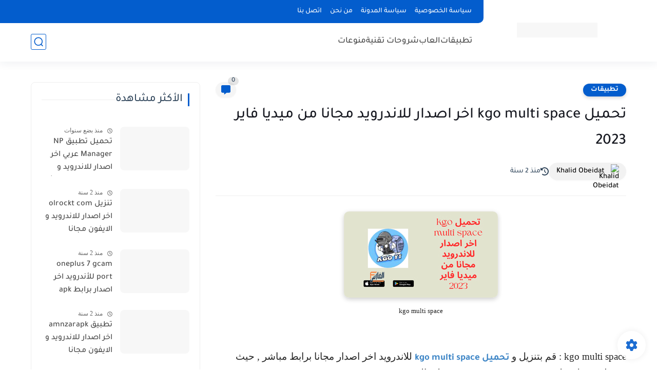

--- FILE ---
content_type: text/html; charset=utf-8
request_url: https://www.google.com/recaptcha/api2/aframe
body_size: 267
content:
<!DOCTYPE HTML><html><head><meta http-equiv="content-type" content="text/html; charset=UTF-8"></head><body><script nonce="JEmCoT9jHxHRuyimvJ8bKg">/** Anti-fraud and anti-abuse applications only. See google.com/recaptcha */ try{var clients={'sodar':'https://pagead2.googlesyndication.com/pagead/sodar?'};window.addEventListener("message",function(a){try{if(a.source===window.parent){var b=JSON.parse(a.data);var c=clients[b['id']];if(c){var d=document.createElement('img');d.src=c+b['params']+'&rc='+(localStorage.getItem("rc::a")?sessionStorage.getItem("rc::b"):"");window.document.body.appendChild(d);sessionStorage.setItem("rc::e",parseInt(sessionStorage.getItem("rc::e")||0)+1);localStorage.setItem("rc::h",'1768871483024');}}}catch(b){}});window.parent.postMessage("_grecaptcha_ready", "*");}catch(b){}</script></body></html>